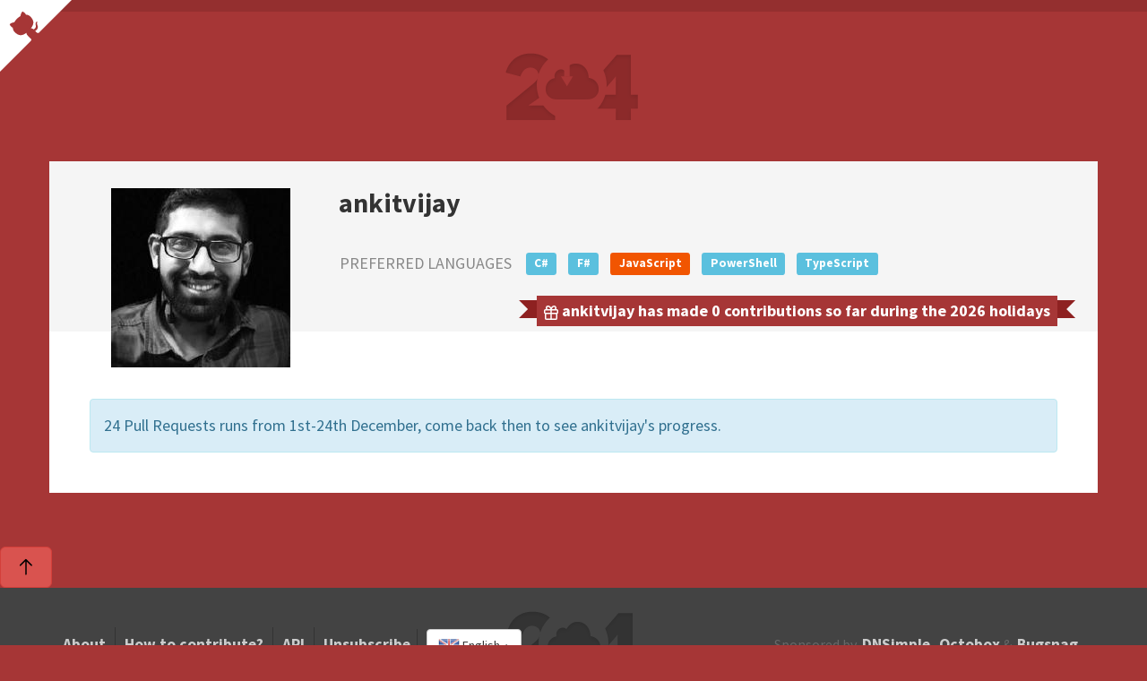

--- FILE ---
content_type: text/html; charset=utf-8
request_url: https://24pullrequests.com/users/ankitvijay
body_size: 5113
content:
<!DOCTYPE html PUBLIC "-//W3C//DTD XHTML 1.0 Transitional//EN" "http://www.w3.org/TR/xhtml1/DTD/xhtml1-transitional.dtd">
<html class="no-js" lang="en" xmlns:fb="http://http://www.facebook.com/2008/fbml" xmlnsns:og="http://ogp.me/ns#">
  <head>
  <meta charset="utf-8"/>
  <meta content="IE=Edge,chrome=1" http-equiv="X-UA-Compatible"/>
  <!-- Facebook open graph api
  -->
  <meta content="ankitvijay | 24 Pull Requests" property="og:title"/>
  <meta content="website" property="og:type"/>
  <meta content="https://24pullrequests.com/" property="og:url"/>
  <meta content="https://24pullrequests.com/assets/24-pr-open-graph-7e61f4b90dc25bb7054d7c658a55ab0161d5c5afa72cc47f3ff60d74f1d211ff.png" property="og:image"/>
  <meta content="24 Pull Requests is a yearly initiative to encourage contributors around the world to send 24 pull requests between December 1st and December 24th." property="og:description"/>
  <!-- Twitter card
  -->
  <meta name="twitter:card" content="summary_large_image">
  <meta name="twitter:site" content="@24pullrequests">
  <meta name="twitter:creator" content="@teabass">
  <meta name="twitter:title" content="ankitvijay | 24 Pull Requests">
  <meta name="twitter:description" content="24 Pull Requests is a yearly initiative to encourage contributors around the world to send 24 pull requests between December 1st and December 24th.">
  <meta name="twitter:image" content="https://24pullrequests.com/assets/24-pr-open-graph-7e61f4b90dc25bb7054d7c658a55ab0161d5c5afa72cc47f3ff60d74f1d211ff.png">
  <meta content="width=device-width, initial-scale=1.0" name="viewport"/>
  <title>
    ankitvijay | 24 Pull Requests
  </title>
  <meta name="csrf-param" content="authenticity_token" />
<meta name="csrf-token" content="wbY32G8dEr1oBRWdL1Z8LVaIDAkQhXE9r6fYIEwQtftQg6Wdu1Bmrl3StxIoEC4qopicGuAFmwLh8ezoCYsrDQ" />
  <link href="https://fonts.googleapis.com/css?family=Source+Sans+Pro:700,400" rel="stylesheet" type="text/css">
  <link rel="stylesheet" href="/assets/application-0036e917b38dea5970309410848ff1978aae35e071817826bb02b72f455f3df9.css" media="all" />
  <link rel="stylesheet" href="//openlayers.org/en/v3.20.1/css/ol.css" media="all" />
  <script src="//openlayers.org/en/v3.20.1/build/ol.js"></script>
  <!-- Le HTML5 shim, for IE6-8 support of HTML elements -->
  <!--[if lt IE 9]>
    <script src="http://html5shim.googlecode.com/svn/trunk/html5.js" type="text/javascript"></script>
  <![endif]-->
  <script>
    document.documentElement.className =
    document.documentElement.className.replace('no-js', 'js');
  </script>
  <!--  For third-generation iPad with high-resolution Retina display:
  -->
  <!--  Size should be 144 x 144 pixels
  -->
  <link rel="apple-touch-icon-precomposed" type="image/png" href="/assets/apple-touch-icon-144x144-precomposed-0e748d39ab6171625ffaba26583ebc2a57b1b1e483cd769586f39309e73ff892.png" sizes="144x144" />
  <!-- For iPhone with high-resolution Retina display:
  -->
  <!-- Size should be 114 x 114 pixels
  -->
  <link rel="apple-touch-icon-precomposed" type="image/png" href="/assets/apple-touch-icon-114x114-precomposed-917a82a48318bb53c0c9bbb608ff8d9526bb31b701003c9a271f5ec54239def1.png" sizes="114x114" />
  <!-- For first- and second-generation iPad:
  -->
  <!-- Size should be 72 x 72 pixels
  -->
  <link rel="apple-touch-icon-precomposed" type="image/png" href="/assets/apple-touch-icon-72x72-precomposed-551f853f38581df50084fdba2fe4a8edb0ac8239705db95ae09f4f736367eaa9.png" sizes="72x72" />
  <!-- For non-Retina iPhone, iPod Touch, and Android 2.1+ devices:
  -->
  <!-- Size should be 57 x 57 pixels
  -->
  <link rel="apple-touch-icon-precomposed" type="image/png" href="/assets/apple-touch-icon-precomposed-0b7612b003ceef24a59a40ea84a11d042c58aefef52acb559b939e14801b13c5.png" />
  <!-- For all other devices
  -->
  <!-- Size should be 32 x 32 pixels
  -->
  <link rel="shortcut icon" type="image/x-icon" href="/assets/favicon-0ffa0e629e4718283542109191db45124799e2b67c593ddb57944084de7deb04.ico" />
<script type="text/javascript">


  (function(i,s,o,g,r,a,m){i['GoogleAnalyticsObject']=r;i[r]=i[r]||function(){
  (i[r].q=i[r].q||[]).push(arguments)},i[r].l=1*new Date();a=s.createElement(o),
  m=s.getElementsByTagName(o)[0];a.async=1;a.src=g;m.parentNode.insertBefore(a,m)
  })(window,document,'script','//www.google-analytics.com/analytics.js','ga');

  ga('create', 'UA-265870-31', {});
















   ga('send', 'pageview');


</script></head>

  <body>
    <div class="container-fluid">
      
        <div class="snow"></div>
      <header>
        <div class="container">
          <div class="logo">
            <a href="/"><img alt="24 Pull Requests" src="/assets/logo-e2c6f866b53150cb5c2d0d36ab46a92bf66624a6ca7a713413f6da1df0739358.png" /></a>
          </div>
        </div>
      </header>
      <a class="github-corner" href="https://github.com/24pullrequests/24pullrequests">
        <svg height="80" style="fill:#fff; color:#a63636; position: absolute; top: 0; border: 0; left: 0; transform: scale(-1, 1);" viewBox="0 0 250 250" width="80">
          <path d="M0,0 L115,115 L130,115 L142,142 L250,250 L250,0 Z"></path>
          <path class="octo-arm" d="M128.3,109.0 C113.8,99.7 119.0,89.6 119.0,89.6 C122.0,82.7 120.5,78.6 120.5,78.6 C119.2,72.0 123.4,76.3 123.4,76.3 C127.3,80.9 125.5,87.3 125.5,87.3 C122.9,97.6 130.6,101.9 134.4,103.2" fill="currentColor" style="transform-origin: 130px 106px;"></path>
          <path class="octo-body" d="M115.0,115.0 C114.9,115.1 118.7,116.5 119.8,115.4 L133.7,101.6 C136.9,99.2 139.9,98.4 142.2,98.6 C133.8,88.0 127.5,74.4 143.8,58.0 C148.5,53.4 154.0,51.2 159.7,51.0 C160.3,49.4 163.2,43.6 171.4,40.1 C171.4,40.1 176.1,42.5 178.8,56.2 C183.1,58.6 187.2,61.8 190.9,65.4 C194.5,69.0 197.7,73.2 200.1,77.6 C213.8,80.2 216.3,84.9 216.3,84.9 C212.7,93.1 206.9,96.0 205.4,96.6 C205.1,102.4 203.0,107.8 198.3,112.5 C181.9,128.9 168.3,122.5 157.7,114.1 C157.9,116.9 156.7,120.9 152.7,124.9 L141.0,136.5 C139.8,137.7 141.6,141.9 141.8,141.8 Z" fill="currentColor"></path>
        </svg>
      </a>
      <article class="container" id="main" role="main">
        <div class="row">
          <div class="col-md-12">
          </div>
        </div>
      </article>
        <div class="container block">
          <div class="title-block profile-title-block row">
  <div class="col-sm-3">
    <img alt="ankitvijay" class="profile-avatar" src="https://avatars.githubusercontent.com/u/5988564?size=200" />
  </div>
  <div class="col-sm-9 profile-details">
    <h2 class="username">ankitvijay</h2>
    <div class="profile-item">
      <iframe src="https://ghbtns.com/github-btn.html?user=ankitvijay&type=follow&count=true" allowtransparency="true" frameborder="0" scrolling="0" width="300" height="20"></iframe>
    </div>
      <div class="profile-item">
        <span class="tiny-title">
          Preferred Languages
        </span>
          <span class="c#">
            <div class="label label-info language">
              <a href="/languages/C%23">C#</a>
            </div>
          </span>
          <span class="f#">
            <div class="label label-info language">
              <a href="/languages/F%23">F#</a>
            </div>
          </span>
          <span class="javascript">
            <div class="label label-info language">
              <a href="/languages/JavaScript">JavaScript</a>
            </div>
          </span>
          <span class="powershell">
            <div class="label label-info language">
              <a href="/languages/PowerShell">PowerShell</a>
            </div>
          </span>
          <span class="typescript">
            <div class="label label-info language">
              <a href="/languages/TypeScript">TypeScript</a>
            </div>
          </span>
      </div>
    <div class="profile-pull-request-count">
      <svg class="octicon octicon-gift" viewBox="0 0 16 16" version="1.1" width="16" height="16" aria-hidden="true"><path d="M2 2.75A2.75 2.75 0 0 1 4.75 0c.983 0 1.873.42 2.57 1.232.268.318.497.668.68 1.042.183-.375.411-.725.68-1.044C9.376.42 10.266 0 11.25 0a2.75 2.75 0 0 1 2.45 4h.55c.966 0 1.75.784 1.75 1.75v2c0 .698-.409 1.301-1 1.582v4.918A1.75 1.75 0 0 1 13.25 16H2.75A1.75 1.75 0 0 1 1 14.25V9.332C.409 9.05 0 8.448 0 7.75v-2C0 4.784.784 4 1.75 4h.55c-.192-.375-.3-.8-.3-1.25ZM7.25 9.5H2.5v4.75c0 .138.112.25.25.25h4.5Zm1.5 0v5h4.5a.25.25 0 0 0 .25-.25V9.5Zm0-4V8h5.5a.25.25 0 0 0 .25-.25v-2a.25.25 0 0 0-.25-.25Zm-7 0a.25.25 0 0 0-.25.25v2c0 .138.112.25.25.25h5.5V5.5h-5.5Zm3-4a1.25 1.25 0 0 0 0 2.5h2.309c-.233-.818-.542-1.401-.878-1.793-.43-.502-.915-.707-1.431-.707ZM8.941 4h2.309a1.25 1.25 0 0 0 0-2.5c-.516 0-1 .205-1.43.707-.337.392-.646.975-.879 1.793Z"></path></svg>
      ankitvijay has made 0 contributions so far during the 2026 holidays
    </div>
  </div>
</div>
<div class="row">
  <div class="col-sm-12">
      <div class="alert alert-info">
        24 Pull Requests runs from 1st-24th December, come back then to see
        ankitvijay&#39;s progress.
      </div>
  </div>
</div>

        </div>
    </div>
    <footer>
  <div class="dark">
    <div class="dark-inner container">
      <ul class="unstyled pull-right">
        <li>
          Sponsored by&nbsp;
          <a href="https://dnsimple.com">DNSimple</a>&#44;&nbsp;
          <a href="https://octobox.io/">Octobox</a>&nbsp;&amp;&nbsp;
          <a href="https://bugsnag.com">Bugsnag</a>
        </li>
      </ul>
      <ul class="unstyled pull-left">
        <li>
          <a href="/about">About</a>
        </li>
        <li>
          <a href="/contributing">How to contribute?</a>
        </li>
        <li>
          <a href="/api">API</a>
        </li>
        <li>
          <a href="/unsubscribe">Unsubscribe</a>
        <li>
          <div class="locale dropup">
            <button class="btn btn-default dropdown-toggle" data-toggle="dropdown" id="locale" type="button">
              <img class="flag" alt=" " src="/assets/flags/en-38f8c56296ace2e433fa49f1c1c77571065470ec654cfcda6dd8b59fafdb9083.png" />
              English
              <span class="caret"></span>
            </button>
            <ul aria-labelledby="dropdownMenu1" class="dropdown-menu pull-right" role="menu">
                <li role="presentation">
                  <a role="menuitem" href="/locale/en">
                    <img class="flag" alt=" " src="/assets/flags/en-38f8c56296ace2e433fa49f1c1c77571065470ec654cfcda6dd8b59fafdb9083.png" />
                    English
</a>                </li>
                <li role="presentation">
                  <a role="menuitem" href="/locale/es">
                    <img class="flag" alt=" " src="/assets/flags/es-8f7455558efed8a8a8fc9f14ce86c48fa1319ff52537ffb07206800f2e704b91.png" />
                    Español
</a>                </li>
                <li role="presentation">
                  <a role="menuitem" href="/locale/el">
                    <img class="flag" alt=" " src="/assets/flags/el-080991f075538575599a9c2271cbbfa8e3f158ddcfa14bd59a68e2c6c8a7dc41.png" />
                    Ελληνικά
</a>                </li>
                <li role="presentation">
                  <a role="menuitem" href="/locale/pt_br">
                    <img class="flag" alt=" " src="/assets/flags/pt_br-139a7d1d9ee3dde51b9ac689b50a4eeebd63a239aab5da084f0e438911e77c8b.png" />
                    Português do Brasil
</a>                </li>
                <li role="presentation">
                  <a role="menuitem" href="/locale/fi">
                    <img class="flag" alt=" " src="/assets/flags/fi-c21a4361b7987027988816a0ab5d4a0a272092a5677e559d446a3881f59cb13a.png" />
                    Suomi
</a>                </li>
                <li role="presentation">
                  <a role="menuitem" href="/locale/fr">
                    <img class="flag" alt=" " src="/assets/flags/fr-fcc429bf9d222e6058df025bfeaf4cc8ad54216e20f6093735c34887398760ec.png" />
                    Français
</a>                </li>
                <li role="presentation">
                  <a role="menuitem" href="/locale/de">
                    <img class="flag" alt=" " src="/assets/flags/de-b2831f01a88af7f8e8c4ea8034719be6cba91423b85a4c79f1ad261d5e5d9277.png" />
                    Deutsch
</a>                </li>
                <li role="presentation">
                  <a role="menuitem" href="/locale/ru">
                    <img class="flag" alt=" " src="/assets/flags/ru-1624267c94ac333485b63adc812e882689194e168f9f661768ffb0516b86307c.png" />
                    Русский
</a>                </li>
                <li role="presentation">
                  <a role="menuitem" href="/locale/uk">
                    <img class="flag" alt=" " src="/assets/flags/uk-6c0d87ad3c43d3778e2f092137c7c01ef79589242aa11aab6adcc0935e2c14cc.png" />
                    Українська
</a>                </li>
                <li role="presentation">
                  <a role="menuitem" href="/locale/th">
                    <img class="flag" alt=" " src="/assets/flags/th-e3813bd8a1a372a756b0267dda7a9f9de9a24b0e16a6e7e6687db55665ec17ae.png" />
                    ไทย
</a>                </li>
                <li role="presentation">
                  <a role="menuitem" href="/locale/it">
                    <img class="flag" alt=" " src="/assets/flags/it-cbf4567a983f1add654efb8c98f6f8206360a57cb24a1481aebb7f2455fd2ab6.png" />
                    Italiano
</a>                </li>
                <li role="presentation">
                  <a role="menuitem" href="/locale/nb">
                    <img class="flag" alt=" " src="/assets/flags/nb-c9b603c5dacb20c9882967cc5ee55f28e5a598f41f10c069a67861c46ba12ec5.png" />
                    Norsk bokmål
</a>                </li>
                <li role="presentation">
                  <a role="menuitem" href="/locale/ta">
                    <img class="flag" alt=" " src="/assets/flags/ta-6ded948b27e1e01a2e0a67a26fbda511ba1d0e6b8890c6b268a5a8af9a49a531.png" />
                    தமிழ்
</a>                </li>
                <li role="presentation">
                  <a role="menuitem" href="/locale/tr">
                    <img class="flag" alt=" " src="/assets/flags/tr-f190dae50d0de5eab2df6483a6befadc92ca2602c97dc8d6a1c3e7b3c7e709f3.png" />
                    <span class="translation_missing" title="translation missing: en.locale.tr">Tr</span>
</a>                </li>
                <li role="presentation">
                  <a role="menuitem" href="/locale/zh_Hans">
                    <img class="flag" alt=" " src="/assets/flags/zh_Hans-350990b7c354bfec1fea8c5b1752894c7d5e3c2232d917153d096cd6cd543bac.png" />
                    简体中文
</a>                </li>
                <li role="presentation">
                  <a role="menuitem" href="/locale/zh_Hant">
                    <img class="flag" alt=" " src="/assets/flags/zh_Hant-1aa98a4e3920cab21bc1b6bf1d0d269df5992830bada3a701eca4453eb7ec92e.png" />
                    正體中文
</a>                </li>
                <li role="presentation">
                  <a role="menuitem" href="/locale/ja">
                    <img class="flag" alt=" " src="/assets/flags/ja-717b48c64129aabf9f96d8014fbfe4ed576f06a276405c776bef53ee1a8f431b.png" />
                    日本語
</a>                </li>
                <li role="presentation">
                  <a role="menuitem" href="/locale/cs">
                    <img class="flag" alt=" " src="/assets/flags/cs-34d981097a4040c2aac695ef3c5d0be5070aabac23117f7fe27c50b00a06cc70.png" />
                    Čeština
</a>                </li>
                <li role="presentation">
                  <a role="menuitem" href="/locale/hi">
                    <img class="flag" alt=" " src="/assets/flags/hi-04404e7213fcac2f1438c0fd22bf3375c1f8d7f292d732cae8e8721b4c941bc2.png" />
                    हिंदी
</a>                </li>
                <li role="presentation">
                  <a role="menuitem" href="/locale/pl">
                    <img class="flag" alt=" " src="/assets/flags/pl-4468a584eb04b43a578c3fb24d55318fce32dbc2d29127d5abf82bc8eefeb663.png" />
                    Polski
</a>                </li>
              <li class="divider"></li>
              <li role="presentation">
                <a href="https://github.com/24pullrequests/24pullrequests/blob/main/docs/adding-a-locale.md">Translate into your language!</a>
              </li>
            </ul>
          </div>
        </li>
      </ul>
    </div>
  </div>
</footer>
<script src="/assets/application-035ab93b2def59632d0381a724c9180ce877fbec7fe58152f53c1255cd8de268.js"></script>

    <button type="button" class="btn btn-danger btn-floating btn-lg" id="scroll-to-top-button">
  <svg height="24" class="octicon octicon-arrow-up" viewBox="0 0 24 24" version="1.1" width="24" aria-hidden="true"><path d="M18.655 10.405a.75.75 0 0 1-1.06 0l-4.97-4.97v14.44a.75.75 0 0 1-1.5 0V5.435l-4.97 4.97a.749.749 0 0 1-1.275-.326.749.749 0 0 1 .215-.734l6.25-6.25a.75.75 0 0 1 1.06 0l6.25 6.25a.75.75 0 0 1 0 1.06Z"></path></svg>
</button>

  <script defer src="https://static.cloudflareinsights.com/beacon.min.js/vcd15cbe7772f49c399c6a5babf22c1241717689176015" integrity="sha512-ZpsOmlRQV6y907TI0dKBHq9Md29nnaEIPlkf84rnaERnq6zvWvPUqr2ft8M1aS28oN72PdrCzSjY4U6VaAw1EQ==" data-cf-beacon='{"version":"2024.11.0","token":"d5b2abf8b54d47a0a441be482f1fcf9a","r":1,"server_timing":{"name":{"cfCacheStatus":true,"cfEdge":true,"cfExtPri":true,"cfL4":true,"cfOrigin":true,"cfSpeedBrain":true},"location_startswith":null}}' crossorigin="anonymous"></script>
</body>
</html>
